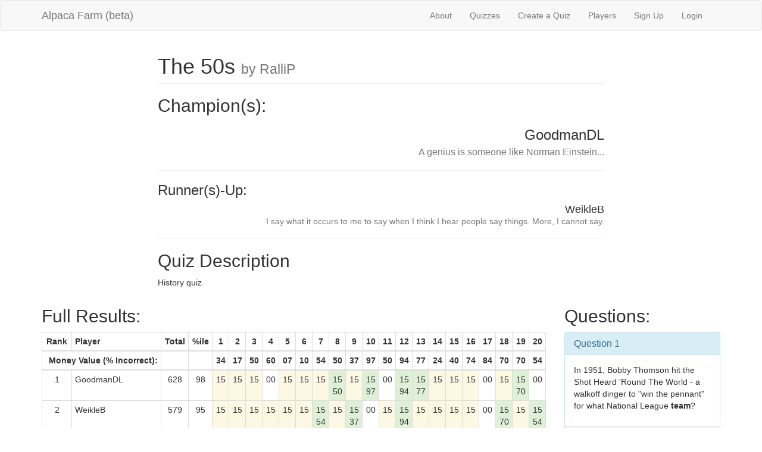

--- FILE ---
content_type: text/html; charset=utf-8
request_url: https://alpacafarmtrivia.herokuapp.com/quizzes/3444
body_size: 85722
content:
<!DOCTYPE html>
<html>
<head>
  <title>AlpacaFarm</title>
  <link rel="stylesheet" media="all" href="/assets/application-b12c99378c13cc251766fb6bbdf0395b1c98c9238c81e6ed62689b4091eb9c8a.css" data-turbolinks-track="true" />
  <script src="/assets/application-6571d537e6a73d9208feecb434b5a59ec3bb0aaca023c54ac964d5ac5b0ecc61.js" data-turbolinks-track="true"></script>
  <meta name="csrf-param" content="authenticity_token" />
<meta name="csrf-token" content="mnUHDGbuu63ZfEyjQD2hu8U8umEq8b+7Uvb9C69aDj+4Cwuz38e1OUaQdJFt3uEJylBdrCtXjWC4a9rDJomjjQ==" />
  <meta name="viewport" content="width=device-width, initial-scale=1">
</head>
<body>

  <div class="navbar navbar-default">
  <div class="container">
    <div class="navbar-header">
      <button type="button" class="navbar-toggle collapsed"
              data-toggle="collapse" data-target="#collapsibleMenu">
        <span class="icon-bar"></span>
        <span class="icon-bar"></span>
        <span class="icon-bar"></span>
      </button>
      <a class="navbar-brand" href="/">Alpaca Farm (beta)</a>
    </div>
    <div class="collapse navbar-collapse navbar-right" id="collapsibleMenu">
      <ul class="nav navbar-nav">
        <li><a href="/about">About</a></li> 
        <li><a href="/quizzes">Quizzes</a></li> 
        <li><a href="/quizzes/new">Create a Quiz</a></li> 
        <li><a href="/players">Players</a></li>
          <li>
    <a href="/users/sign_up">Sign Up</a>
  </li>

          <li>
  <a href="/users/sign_in">Login</a>  
  </li>

      </ul>
    </div>
  </div>
</div>

  

  <div class="container">
      <div class="row">
  <div class="col-xs-8 col-xs-offset-2">
    <h1 class="page-header">
      The 50s
      <small> by RalliP</small>
    </h1>

    <h2>Champion(s):</h2>
      <h3 class="text-right">
        GoodmanDL<br />
        <small>A genius is someone like Norman Einstein...</small>
      </h3>

    <hr>

    <h2 class="h3">Runner(s)-Up:</h2>
      <h3 class="h4 text-right">
        WeikleB<br />
        <small>I say what it occurs to me to say when I think I hear people say things. More, I cannot say.</small>
      </h3>
    <hr>

      <h2>Quiz Description</h2>
      <p class="text-justify">History quiz</p>
  </div>
</div>

<div class="row">
  <div class="col-xs-12 col-md-9">
    <h2>Full Results:</h2>
    <div class="table-responsive">
      <table class="table table_striped table-hover
                    table-condensed table-bordered">
        <thead>
          <tr>
            <th class="text-center">Rank</th>
            <th>Player</th>
            <th class="text-center">Total</th>
            <th class="text-center">%ile</th>
              <th class="text-center">1</th>
              <th class="text-center">2</th>
              <th class="text-center">3</th>
              <th class="text-center">4</th>
              <th class="text-center">5</th>
              <th class="text-center">6</th>
              <th class="text-center">7</th>
              <th class="text-center">8</th>
              <th class="text-center">9</th>
              <th class="text-center">10</th>
              <th class="text-center">11</th>
              <th class="text-center">12</th>
              <th class="text-center">13</th>
              <th class="text-center">14</th>
              <th class="text-center">15</th>
              <th class="text-center">16</th>
              <th class="text-center">17</th>
              <th class="text-center">18</th>
              <th class="text-center">19</th>
              <th class="text-center">20</th>
          </tr>
        </thead>

        <tr>
          <th colspan="2" class="text-right">Money Value (% Incorrect):</th>
          <th></th>
          <th></th>
            <th class="text-center">
              34
            </th>
            <th class="text-center">
              17
            </th>
            <th class="text-center">
              50
            </th>
            <th class="text-center">
              60
            </th>
            <th class="text-center">
              07
            </th>
            <th class="text-center">
              10
            </th>
            <th class="text-center">
              54
            </th>
            <th class="text-center">
              50
            </th>
            <th class="text-center">
              37
            </th>
            <th class="text-center">
              97
            </th>
            <th class="text-center">
              50
            </th>
            <th class="text-center">
              94
            </th>
            <th class="text-center">
              77
            </th>
            <th class="text-center">
              24
            </th>
            <th class="text-center">
              40
            </th>
            <th class="text-center">
              74
            </th>
            <th class="text-center">
              84
            </th>
            <th class="text-center">
              70
            </th>
            <th class="text-center">
              70
            </th>
            <th class="text-center">
              54
            </th>
        </tr>


        <tbody>
            <tr>
              <td class="text-center">1</td>
              <td>GoodmanDL</td>
              <td class="text-center">628</td>
              <td class="text-center">
                98
              </td>

                <td class="text-center warning">
                  15<br />
                </td>
                <td class="text-center warning">
                  15<br />
                </td>
                <td class="text-center warning">
                  15<br />
                </td>
                <td class="text-center ">
                  00<br />
                </td>
                <td class="text-center warning">
                  15<br />
                </td>
                <td class="text-center warning">
                  15<br />
                </td>
                <td class="text-center warning">
                  15<br />
                </td>
                <td class="text-center success">
                  15<br />
                    50
                </td>
                <td class="text-center warning">
                  15<br />
                </td>
                <td class="text-center success">
                  15<br />
                    97
                </td>
                <td class="text-center ">
                  00<br />
                </td>
                <td class="text-center success">
                  15<br />
                    94
                </td>
                <td class="text-center success">
                  15<br />
                    77
                </td>
                <td class="text-center warning">
                  15<br />
                </td>
                <td class="text-center warning">
                  15<br />
                </td>
                <td class="text-center warning">
                  15<br />
                </td>
                <td class="text-center ">
                  00<br />
                </td>
                <td class="text-center warning">
                  15<br />
                </td>
                <td class="text-center success">
                  15<br />
                    70
                </td>
                <td class="text-center ">
                  00<br />
                </td>
            </tr>
            <tr>
              <td class="text-center">2</td>
              <td>WeikleB</td>
              <td class="text-center">579</td>
              <td class="text-center">
                95
              </td>

                <td class="text-center warning">
                  15<br />
                </td>
                <td class="text-center warning">
                  15<br />
                </td>
                <td class="text-center warning">
                  15<br />
                </td>
                <td class="text-center warning">
                  15<br />
                </td>
                <td class="text-center warning">
                  15<br />
                </td>
                <td class="text-center warning">
                  15<br />
                </td>
                <td class="text-center success">
                  15<br />
                    54
                </td>
                <td class="text-center warning">
                  15<br />
                </td>
                <td class="text-center success">
                  15<br />
                    37
                </td>
                <td class="text-center ">
                  00<br />
                </td>
                <td class="text-center warning">
                  15<br />
                </td>
                <td class="text-center success">
                  15<br />
                    94
                </td>
                <td class="text-center warning">
                  15<br />
                </td>
                <td class="text-center warning">
                  15<br />
                </td>
                <td class="text-center warning">
                  15<br />
                </td>
                <td class="text-center warning">
                  15<br />
                </td>
                <td class="text-center ">
                  00<br />
                </td>
                <td class="text-center success">
                  15<br />
                    70
                </td>
                <td class="text-center warning">
                  15<br />
                </td>
                <td class="text-center success">
                  15<br />
                    54
                </td>
            </tr>
            <tr>
              <td class="text-center">3</td>
              <td>BillPennington</td>
              <td class="text-center">566</td>
              <td class="text-center">
                91
              </td>

                <td class="text-center warning">
                  15<br />
                </td>
                <td class="text-center warning">
                  15<br />
                </td>
                <td class="text-center warning">
                  15<br />
                </td>
                <td class="text-center success">
                  15<br />
                    60
                </td>
                <td class="text-center warning">
                  15<br />
                </td>
                <td class="text-center warning">
                  15<br />
                </td>
                <td class="text-center warning">
                  15<br />
                </td>
                <td class="text-center warning">
                  15<br />
                </td>
                <td class="text-center warning">
                  15<br />
                </td>
                <td class="text-center ">
                  00<br />
                </td>
                <td class="text-center success">
                  15<br />
                    50
                </td>
                <td class="text-center ">
                  00<br />
                </td>
                <td class="text-center success">
                  15<br />
                    77
                </td>
                <td class="text-center warning">
                  15<br />
                </td>
                <td class="text-center warning">
                  15<br />
                </td>
                <td class="text-center warning">
                  15<br />
                </td>
                <td class="text-center ">
                  00<br />
                </td>
                <td class="text-center warning">
                  15<br />
                </td>
                <td class="text-center success">
                  15<br />
                    70
                </td>
                <td class="text-center success">
                  15<br />
                    54
                </td>
            </tr>
            <tr>
              <td class="text-center">4</td>
              <td>GrahamJ</td>
              <td class="text-center">498</td>
              <td class="text-center">
                86
              </td>

                <td class="text-center warning">
                  15<br />
                </td>
                <td class="text-center warning">
                  15<br />
                </td>
                <td class="text-center warning">
                  15<br />
                </td>
                <td class="text-center ">
                  00<br />
                </td>
                <td class="text-center warning">
                  15<br />
                </td>
                <td class="text-center warning">
                  15<br />
                </td>
                <td class="text-center ">
                  00<br />
                </td>
                <td class="text-center warning">
                  15<br />
                </td>
                <td class="text-center success">
                  15<br />
                    37
                </td>
                <td class="text-center ">
                  00<br />
                </td>
                <td class="text-center success">
                  15<br />
                    50
                </td>
                <td class="text-center ">
                  00<br />
                </td>
                <td class="text-center success">
                  15<br />
                    77
                </td>
                <td class="text-center warning">
                  15<br />
                </td>
                <td class="text-center warning">
                  15<br />
                </td>
                <td class="text-center ">
                  00<br />
                </td>
                <td class="text-center warning">
                  15<br />
                </td>
                <td class="text-center ">
                  00<br />
                </td>
                <td class="text-center success">
                  15<br />
                    70
                </td>
                <td class="text-center success">
                  15<br />
                    54
                </td>
            </tr>
            <tr>
              <td class="text-center">4</td>
              <td>RautY</td>
              <td class="text-center">498</td>
              <td class="text-center">
                86
              </td>

                <td class="text-center warning">
                  15<br />
                </td>
                <td class="text-center warning">
                  15<br />
                </td>
                <td class="text-center warning">
                  15<br />
                </td>
                <td class="text-center warning">
                  15<br />
                </td>
                <td class="text-center warning">
                  15<br />
                </td>
                <td class="text-center success">
                  15<br />
                    10
                </td>
                <td class="text-center warning">
                  15<br />
                </td>
                <td class="text-center success">
                  15<br />
                    50
                </td>
                <td class="text-center warning">
                  15<br />
                </td>
                <td class="text-center ">
                  00<br />
                </td>
                <td class="text-center warning">
                  15<br />
                </td>
                <td class="text-center ">
                  00<br />
                </td>
                <td class="text-center ">
                  00<br />
                </td>
                <td class="text-center warning">
                  15<br />
                </td>
                <td class="text-center warning">
                  15<br />
                </td>
                <td class="text-center success">
                  15<br />
                    74
                </td>
                <td class="text-center ">
                  00<br />
                </td>
                <td class="text-center success">
                  15<br />
                    70
                </td>
                <td class="text-center warning">
                  15<br />
                </td>
                <td class="text-center success">
                  15<br />
                    54
                </td>
            </tr>
            <tr>
              <td class="text-center">6</td>
              <td>DouglasLovesVixey</td>
              <td class="text-center">446</td>
              <td class="text-center">
                80
              </td>

                <td class="text-center ">
                  00<br />
                </td>
                <td class="text-center success">
                  15<br />
                    17
                </td>
                <td class="text-center ">
                  00<br />
                </td>
                <td class="text-center warning">
                  15<br />
                </td>
                <td class="text-center ">
                  00<br />
                </td>
                <td class="text-center warning">
                  15<br />
                </td>
                <td class="text-center warning">
                  15<br />
                </td>
                <td class="text-center success">
                  15<br />
                    50
                </td>
                <td class="text-center warning">
                  15<br />
                </td>
                <td class="text-center ">
                  00<br />
                </td>
                <td class="text-center warning">
                  15<br />
                </td>
                <td class="text-center ">
                  00<br />
                </td>
                <td class="text-center ">
                  00<br />
                </td>
                <td class="text-center ">
                  00<br />
                </td>
                <td class="text-center warning">
                  15<br />
                </td>
                <td class="text-center success">
                  15<br />
                    74
                </td>
                <td class="text-center ">
                  00<br />
                </td>
                <td class="text-center success">
                  15<br />
                    70
                </td>
                <td class="text-center success">
                  15<br />
                    70
                </td>
                <td class="text-center ">
                  00<br />
                </td>
            </tr>
            <tr>
              <td class="text-center">6</td>
              <td>BeningoS</td>
              <td class="text-center">446</td>
              <td class="text-center">
                80
              </td>

                <td class="text-center warning">
                  15<br />
                </td>
                <td class="text-center warning">
                  15<br />
                </td>
                <td class="text-center warning">
                  15<br />
                </td>
                <td class="text-center warning">
                  15<br />
                </td>
                <td class="text-center warning">
                  15<br />
                </td>
                <td class="text-center warning">
                  15<br />
                </td>
                <td class="text-center ">
                  00<br />
                </td>
                <td class="text-center success">
                  15<br />
                    50
                </td>
                <td class="text-center success">
                  15<br />
                    37
                </td>
                <td class="text-center ">
                  00<br />
                </td>
                <td class="text-center ">
                  00<br />
                </td>
                <td class="text-center ">
                  00<br />
                </td>
                <td class="text-center warning">
                  15<br />
                </td>
                <td class="text-center warning">
                  15<br />
                </td>
                <td class="text-center success">
                  15<br />
                    40
                </td>
                <td class="text-center ">
                  00<br />
                </td>
                <td class="text-center ">
                  00<br />
                </td>
                <td class="text-center ">
                  00<br />
                </td>
                <td class="text-center success">
                  15<br />
                    70
                </td>
                <td class="text-center success">
                  15<br />
                    54
                </td>
            </tr>
            <tr>
              <td class="text-center">8</td>
              <td>HortonR</td>
              <td class="text-center">431</td>
              <td class="text-center">
                75
              </td>

                <td class="text-center warning">
                  15<br />
                </td>
                <td class="text-center warning">
                  15<br />
                </td>
                <td class="text-center warning">
                  15<br />
                </td>
                <td class="text-center warning">
                  15<br />
                </td>
                <td class="text-center success">
                  15<br />
                    07
                </td>
                <td class="text-center warning">
                  15<br />
                </td>
                <td class="text-center success">
                  15<br />
                    54
                </td>
                <td class="text-center ">
                  00<br />
                </td>
                <td class="text-center success">
                  15<br />
                    37
                </td>
                <td class="text-center ">
                  00<br />
                </td>
                <td class="text-center ">
                  00<br />
                </td>
                <td class="text-center ">
                  00<br />
                </td>
                <td class="text-center ">
                  00<br />
                </td>
                <td class="text-center warning">
                  15<br />
                </td>
                <td class="text-center warning">
                  15<br />
                </td>
                <td class="text-center ">
                  00<br />
                </td>
                <td class="text-center success">
                  15<br />
                    84
                </td>
                <td class="text-center warning">
                  15<br />
                </td>
                <td class="text-center ">
                  00<br />
                </td>
                <td class="text-center success">
                  15<br />
                    54
                </td>
            </tr>
            <tr>
              <td class="text-center">9</td>
              <td>Vintsanity</td>
              <td class="text-center">396</td>
              <td class="text-center">
                71
              </td>

                <td class="text-center success">
                  15<br />
                    34
                </td>
                <td class="text-center success">
                  15<br />
                    17
                </td>
                <td class="text-center ">
                  00<br />
                </td>
                <td class="text-center ">
                  00<br />
                </td>
                <td class="text-center warning">
                  15<br />
                </td>
                <td class="text-center warning">
                  15<br />
                </td>
                <td class="text-center success">
                  15<br />
                    54
                </td>
                <td class="text-center warning">
                  15<br />
                </td>
                <td class="text-center success">
                  15<br />
                    37
                </td>
                <td class="text-center ">
                  00<br />
                </td>
                <td class="text-center warning">
                  15<br />
                </td>
                <td class="text-center ">
                  00<br />
                </td>
                <td class="text-center ">
                  00<br />
                </td>
                <td class="text-center warning">
                  15<br />
                </td>
                <td class="text-center warning">
                  15<br />
                </td>
                <td class="text-center success">
                  15<br />
                    74
                </td>
                <td class="text-center ">
                  00<br />
                </td>
                <td class="text-center ">
                  00<br />
                </td>
                <td class="text-center ">
                  00<br />
                </td>
                <td class="text-center warning">
                  15<br />
                </td>
            </tr>
            <tr>
              <td class="text-center">10</td>
              <td>BoulierJ</td>
              <td class="text-center">391</td>
              <td class="text-center">
                68
              </td>

                <td class="text-center ">
                  00<br />
                </td>
                <td class="text-center warning">
                  15<br />
                </td>
                <td class="text-center ">
                  00<br />
                </td>
                <td class="text-center ">
                  00<br />
                </td>
                <td class="text-center success">
                  15<br />
                    07
                </td>
                <td class="text-center warning">
                  15<br />
                </td>
                <td class="text-center ">
                  00<br />
                </td>
                <td class="text-center success">
                  15<br />
                    50
                </td>
                <td class="text-center success">
                  15<br />
                    37
                </td>
                <td class="text-center ">
                  00<br />
                </td>
                <td class="text-center warning">
                  15<br />
                </td>
                <td class="text-center ">
                  00<br />
                </td>
                <td class="text-center success">
                  15<br />
                    77
                </td>
                <td class="text-center warning">
                  15<br />
                </td>
                <td class="text-center warning">
                  15<br />
                </td>
                <td class="text-center ">
                  00<br />
                </td>
                <td class="text-center ">
                  00<br />
                </td>
                <td class="text-center ">
                  00<br />
                </td>
                <td class="text-center success">
                  15<br />
                    70
                </td>
                <td class="text-center ">
                  00<br />
                </td>
            </tr>
            <tr>
              <td class="text-center">11</td>
              <td>RichmondJ</td>
              <td class="text-center">389</td>
              <td class="text-center">
                65
              </td>

                <td class="text-center warning">
                  15<br />
                </td>
                <td class="text-center warning">
                  15<br />
                </td>
                <td class="text-center ">
                  00<br />
                </td>
                <td class="text-center warning">
                  15<br />
                </td>
                <td class="text-center warning">
                  15<br />
                </td>
                <td class="text-center warning">
                  15<br />
                </td>
                <td class="text-center warning">
                  15<br />
                </td>
                <td class="text-center success">
                  15<br />
                    50
                </td>
                <td class="text-center warning">
                  15<br />
                </td>
                <td class="text-center ">
                  00<br />
                </td>
                <td class="text-center success">
                  15<br />
                    50
                </td>
                <td class="text-center ">
                  00<br />
                </td>
                <td class="text-center danger">
                  00<br />
                    00
                </td>
                <td class="text-center warning">
                  15<br />
                </td>
                <td class="text-center success">
                  15<br />
                    40
                </td>
                <td class="text-center ">
                  00<br />
                </td>
                <td class="text-center ">
                  00<br />
                </td>
                <td class="text-center warning">
                  15<br />
                </td>
                <td class="text-center ">
                  00<br />
                </td>
                <td class="text-center success">
                  15<br />
                    54
                </td>
            </tr>
            <tr>
              <td class="text-center">12</td>
              <td>Longford</td>
              <td class="text-center">351</td>
              <td class="text-center">
                61
              </td>

                <td class="text-center warning">
                  15<br />
                </td>
                <td class="text-center warning">
                  15<br />
                </td>
                <td class="text-center warning">
                  15<br />
                </td>
                <td class="text-center ">
                  00<br />
                </td>
                <td class="text-center warning">
                  15<br />
                </td>
                <td class="text-center warning">
                  15<br />
                </td>
                <td class="text-center ">
                  00<br />
                </td>
                <td class="text-center warning">
                  15<br />
                </td>
                <td class="text-center success">
                  15<br />
                    37
                </td>
                <td class="text-center ">
                  00<br />
                </td>
                <td class="text-center ">
                  00<br />
                </td>
                <td class="text-center danger">
                  00<br />
                    00
                </td>
                <td class="text-center ">
                  00<br />
                </td>
                <td class="text-center ">
                  00<br />
                </td>
                <td class="text-center success">
                  15<br />
                    40
                </td>
                <td class="text-center ">
                  00<br />
                </td>
                <td class="text-center ">
                  00<br />
                </td>
                <td class="text-center ">
                  00<br />
                </td>
                <td class="text-center success">
                  15<br />
                    70
                </td>
                <td class="text-center success">
                  15<br />
                    54
                </td>
            </tr>
            <tr>
              <td class="text-center">13</td>
              <td>MatchenD</td>
              <td class="text-center">293</td>
              <td class="text-center">
                58
              </td>

                <td class="text-center warning">
                  15<br />
                </td>
                <td class="text-center success">
                  15<br />
                    17
                </td>
                <td class="text-center warning">
                  15<br />
                </td>
                <td class="text-center ">
                  00<br />
                </td>
                <td class="text-center warning">
                  15<br />
                </td>
                <td class="text-center success">
                  15<br />
                    10
                </td>
                <td class="text-center ">
                  00<br />
                </td>
                <td class="text-center danger">
                  00<br />
                    00
                </td>
                <td class="text-center ">
                  00<br />
                </td>
                <td class="text-center ">
                  00<br />
                </td>
                <td class="text-center ">
                  00<br />
                </td>
                <td class="text-center ">
                  00<br />
                </td>
                <td class="text-center success">
                  15<br />
                    77
                </td>
                <td class="text-center warning">
                  15<br />
                </td>
                <td class="text-center warning">
                  15<br />
                </td>
                <td class="text-center ">
                  00<br />
                </td>
                <td class="text-center ">
                  00<br />
                </td>
                <td class="text-center ">
                  00<br />
                </td>
                <td class="text-center ">
                  00<br />
                </td>
                <td class="text-center success">
                  15<br />
                    54
                </td>
            </tr>
            <tr>
              <td class="text-center">14</td>
              <td>McClintockJ</td>
              <td class="text-center">291</td>
              <td class="text-center">
                55
              </td>

                <td class="text-center ">
                  00<br />
                </td>
                <td class="text-center warning">
                  15<br />
                </td>
                <td class="text-center warning">
                  15<br />
                </td>
                <td class="text-center ">
                  00<br />
                </td>
                <td class="text-center warning">
                  15<br />
                </td>
                <td class="text-center warning">
                  15<br />
                </td>
                <td class="text-center success">
                  15<br />
                    54
                </td>
                <td class="text-center warning">
                  15<br />
                </td>
                <td class="text-center success">
                  15<br />
                    37
                </td>
                <td class="text-center ">
                  00<br />
                </td>
                <td class="text-center success">
                  15<br />
                    50
                </td>
                <td class="text-center ">
                  00<br />
                </td>
                <td class="text-center ">
                  00<br />
                </td>
                <td class="text-center warning">
                  15<br />
                </td>
                <td class="text-center danger">
                  00<br />
                    00
                </td>
                <td class="text-center ">
                  00<br />
                </td>
                <td class="text-center danger">
                  00<br />
                    00
                </td>
                <td class="text-center ">
                  00<br />
                </td>
                <td class="text-center ">
                  00<br />
                </td>
                <td class="text-center warning">
                  15<br />
                </td>
            </tr>
            <tr>
              <td class="text-center">15</td>
              <td>BClemens</td>
              <td class="text-center">267</td>
              <td class="text-center">
                51
              </td>

                <td class="text-center ">
                  00<br />
                </td>
                <td class="text-center success">
                  15<br />
                    17
                </td>
                <td class="text-center warning">
                  15<br />
                </td>
                <td class="text-center success">
                  15<br />
                    60
                </td>
                <td class="text-center warning">
                  15<br />
                </td>
                <td class="text-center warning">
                  15<br />
                </td>
                <td class="text-center danger">
                  00<br />
                    00
                </td>
                <td class="text-center ">
                  00<br />
                </td>
                <td class="text-center ">
                  00<br />
                </td>
                <td class="text-center ">
                  00<br />
                </td>
                <td class="text-center ">
                  00<br />
                </td>
                <td class="text-center danger">
                  00<br />
                    00
                </td>
                <td class="text-center ">
                  00<br />
                </td>
                <td class="text-center warning">
                  15<br />
                </td>
                <td class="text-center warning">
                  15<br />
                </td>
                <td class="text-center ">
                  00<br />
                </td>
                <td class="text-center ">
                  00<br />
                </td>
                <td class="text-center success">
                  15<br />
                    70
                </td>
                <td class="text-center ">
                  00<br />
                </td>
                <td class="text-center ">
                  00<br />
                </td>
            </tr>
            <tr>
              <td class="text-center">16</td>
              <td>VenguswamyK</td>
              <td class="text-center">262</td>
              <td class="text-center">
                48
              </td>

                <td class="text-center ">
                  00<br />
                </td>
                <td class="text-center success">
                  15<br />
                    17
                </td>
                <td class="text-center ">
                  00<br />
                </td>
                <td class="text-center ">
                  00<br />
                </td>
                <td class="text-center warning">
                  15<br />
                </td>
                <td class="text-center success">
                  15<br />
                    10
                </td>
                <td class="text-center success">
                  15<br />
                    54
                </td>
                <td class="text-center ">
                  00<br />
                </td>
                <td class="text-center success">
                  15<br />
                    37
                </td>
                <td class="text-center ">
                  00<br />
                </td>
                <td class="text-center warning">
                  15<br />
                </td>
                <td class="text-center ">
                  00<br />
                </td>
                <td class="text-center ">
                  00<br />
                </td>
                <td class="text-center success">
                  15<br />
                    24
                </td>
                <td class="text-center ">
                  00<br />
                </td>
                <td class="text-center warning">
                  15<br />
                </td>
                <td class="text-center ">
                  00<br />
                </td>
                <td class="text-center ">
                  00<br />
                </td>
                <td class="text-center ">
                  00<br />
                </td>
                <td class="text-center ">
                  00<br />
                </td>
            </tr>
            <tr>
              <td class="text-center">17</td>
              <td>MoyseyC</td>
              <td class="text-center">245</td>
              <td class="text-center">
                45
              </td>

                <td class="text-center warning">
                  15<br />
                </td>
                <td class="text-center success">
                  15<br />
                    17
                </td>
                <td class="text-center ">
                  00<br />
                </td>
                <td class="text-center ">
                  00<br />
                </td>
                <td class="text-center success">
                  15<br />
                    07
                </td>
                <td class="text-center success">
                  15<br />
                    10
                </td>
                <td class="text-center success">
                  15<br />
                    54
                </td>
                <td class="text-center ">
                  00<br />
                </td>
                <td class="text-center success">
                  15<br />
                    37
                </td>
                <td class="text-center ">
                  00<br />
                </td>
                <td class="text-center warning">
                  15<br />
                </td>
                <td class="text-center ">
                  00<br />
                </td>
                <td class="text-center ">
                  00<br />
                </td>
                <td class="text-center ">
                  00<br />
                </td>
                <td class="text-center warning">
                  15<br />
                </td>
                <td class="text-center ">
                  00<br />
                </td>
                <td class="text-center ">
                  00<br />
                </td>
                <td class="text-center ">
                  00<br />
                </td>
                <td class="text-center ">
                  00<br />
                </td>
                <td class="text-center ">
                  00<br />
                </td>
            </tr>
            <tr>
              <td class="text-center">18</td>
              <td>MattK</td>
              <td class="text-center">238</td>
              <td class="text-center">
                41
              </td>

                <td class="text-center success">
                  15<br />
                    34
                </td>
                <td class="text-center warning">
                  15<br />
                </td>
                <td class="text-center ">
                  00<br />
                </td>
                <td class="text-center warning">
                  15<br />
                </td>
                <td class="text-center success">
                  15<br />
                    07
                </td>
                <td class="text-center success">
                  15<br />
                    10
                </td>
                <td class="text-center ">
                  00<br />
                </td>
                <td class="text-center warning">
                  15<br />
                </td>
                <td class="text-center success">
                  15<br />
                    37
                </td>
                <td class="text-center ">
                  00<br />
                </td>
                <td class="text-center ">
                  00<br />
                </td>
                <td class="text-center ">
                  00<br />
                </td>
                <td class="text-center ">
                  00<br />
                </td>
                <td class="text-center warning">
                  15<br />
                </td>
                <td class="text-center warning">
                  15<br />
                </td>
                <td class="text-center ">
                  00<br />
                </td>
                <td class="text-center warning">
                  15<br />
                </td>
                <td class="text-center ">
                  00<br />
                </td>
                <td class="text-center ">
                  00<br />
                </td>
                <td class="text-center danger">
                  00<br />
                    00
                </td>
            </tr>
            <tr>
              <td class="text-center">19</td>
              <td>KromerM</td>
              <td class="text-center">216</td>
              <td class="text-center">
                38
              </td>

                <td class="text-center success">
                  15<br />
                    34
                </td>
                <td class="text-center success">
                  15<br />
                    17
                </td>
                <td class="text-center success">
                  15<br />
                    50
                </td>
                <td class="text-center ">
                  00<br />
                </td>
                <td class="text-center warning">
                  15<br />
                </td>
                <td class="text-center success">
                  15<br />
                    10
                </td>
                <td class="text-center danger">
                  00<br />
                    00
                </td>
                <td class="text-center ">
                  00<br />
                </td>
                <td class="text-center ">
                  00<br />
                </td>
                <td class="text-center ">
                  00<br />
                </td>
                <td class="text-center warning">
                  15<br />
                </td>
                <td class="text-center ">
                  00<br />
                </td>
                <td class="text-center ">
                  00<br />
                </td>
                <td class="text-center ">
                  00<br />
                </td>
                <td class="text-center ">
                  00<br />
                </td>
                <td class="text-center ">
                  00<br />
                </td>
                <td class="text-center ">
                  00<br />
                </td>
                <td class="text-center ">
                  00<br />
                </td>
                <td class="text-center ">
                  00<br />
                </td>
                <td class="text-center warning">
                  15<br />
                </td>
            </tr>
            <tr>
              <td class="text-center">20</td>
              <td>classicroadster</td>
              <td class="text-center">208</td>
              <td class="text-center">
                35
              </td>

                <td class="text-center success">
                  15<br />
                    34
                </td>
                <td class="text-center ">
                  00<br />
                </td>
                <td class="text-center danger">
                  00<br />
                    00
                </td>
                <td class="text-center success">
                  15<br />
                    60
                </td>
                <td class="text-center danger">
                  00<br />
                    00
                </td>
                <td class="text-center warning">
                  15<br />
                </td>
                <td class="text-center ">
                  00<br />
                </td>
                <td class="text-center ">
                  00<br />
                </td>
                <td class="text-center ">
                  00<br />
                </td>
                <td class="text-center ">
                  00<br />
                </td>
                <td class="text-center ">
                  00<br />
                </td>
                <td class="text-center ">
                  00<br />
                </td>
                <td class="text-center ">
                  00<br />
                </td>
                <td class="text-center ">
                  00<br />
                </td>
                <td class="text-center ">
                  00<br />
                </td>
                <td class="text-center ">
                  00<br />
                </td>
                <td class="text-center ">
                  00<br />
                </td>
                <td class="text-center ">
                  00<br />
                </td>
                <td class="text-center ">
                  00<br />
                </td>
                <td class="text-center success">
                  15<br />
                    54
                </td>
            </tr>
            <tr>
              <td class="text-center">21</td>
              <td>Stevo600</td>
              <td class="text-center">204</td>
              <td class="text-center">
                31
              </td>

                <td class="text-center ">
                  00<br />
                </td>
                <td class="text-center success">
                  15<br />
                    17
                </td>
                <td class="text-center warning">
                  15<br />
                </td>
                <td class="text-center ">
                  00<br />
                </td>
                <td class="text-center success">
                  15<br />
                    07
                </td>
                <td class="text-center success">
                  15<br />
                    10
                </td>
                <td class="text-center ">
                  00<br />
                </td>
                <td class="text-center ">
                  00<br />
                </td>
                <td class="text-center ">
                  00<br />
                </td>
                <td class="text-center ">
                  00<br />
                </td>
                <td class="text-center success">
                  15<br />
                    50
                </td>
                <td class="text-center danger">
                  00<br />
                    00
                </td>
                <td class="text-center ">
                  00<br />
                </td>
                <td class="text-center warning">
                  15<br />
                </td>
                <td class="text-center ">
                  00<br />
                </td>
                <td class="text-center ">
                  00<br />
                </td>
                <td class="text-center warning">
                  15<br />
                </td>
                <td class="text-center ">
                  00<br />
                </td>
                <td class="text-center ">
                  00<br />
                </td>
                <td class="text-center warning">
                  15<br />
                </td>
            </tr>
            <tr>
              <td class="text-center">22</td>
              <td>PipkeR</td>
              <td class="text-center">186</td>
              <td class="text-center">
                28
              </td>

                <td class="text-center warning">
                  15<br />
                </td>
                <td class="text-center success">
                  15<br />
                    17
                </td>
                <td class="text-center danger">
                  00<br />
                    00
                </td>
                <td class="text-center ">
                  00<br />
                </td>
                <td class="text-center warning">
                  15<br />
                </td>
                <td class="text-center warning">
                  15<br />
                </td>
                <td class="text-center ">
                  00<br />
                </td>
                <td class="text-center ">
                  00<br />
                </td>
                <td class="text-center ">
                  00<br />
                </td>
                <td class="text-center ">
                  00<br />
                </td>
                <td class="text-center warning">
                  15<br />
                </td>
                <td class="text-center ">
                  00<br />
                </td>
                <td class="text-center ">
                  00<br />
                </td>
                <td class="text-center success">
                  15<br />
                    24
                </td>
                <td class="text-center success">
                  15<br />
                    40
                </td>
                <td class="text-center ">
                  00<br />
                </td>
                <td class="text-center ">
                  00<br />
                </td>
                <td class="text-center ">
                  00<br />
                </td>
                <td class="text-center ">
                  00<br />
                </td>
                <td class="text-center danger">
                  00<br />
                    00
                </td>
            </tr>
            <tr>
              <td class="text-center">23</td>
              <td>JonesRW</td>
              <td class="text-center">174</td>
              <td class="text-center">
                25
              </td>

                <td class="text-center warning">
                  15<br />
                </td>
                <td class="text-center success">
                  15<br />
                    17
                </td>
                <td class="text-center ">
                  00<br />
                </td>
                <td class="text-center success">
                  15<br />
                    60
                </td>
                <td class="text-center success">
                  15<br />
                    07
                </td>
                <td class="text-center ">
                  00<br />
                </td>
                <td class="text-center danger">
                  00<br />
                    00
                </td>
                <td class="text-center ">
                  00<br />
                </td>
                <td class="text-center ">
                  00<br />
                </td>
                <td class="text-center ">
                  00<br />
                </td>
                <td class="text-center ">
                  00<br />
                </td>
                <td class="text-center ">
                  00<br />
                </td>
                <td class="text-center ">
                  00<br />
                </td>
                <td class="text-center warning">
                  15<br />
                </td>
                <td class="text-center ">
                  00<br />
                </td>
                <td class="text-center ">
                  00<br />
                </td>
                <td class="text-center ">
                  00<br />
                </td>
                <td class="text-center warning">
                  15<br />
                </td>
                <td class="text-center danger">
                  00<br />
                    00
                </td>
                <td class="text-center ">
                  00<br />
                </td>
            </tr>
            <tr>
              <td class="text-center">24</td>
              <td>TimL</td>
              <td class="text-center">156</td>
              <td class="text-center">
                21
              </td>

                <td class="text-center success">
                  15<br />
                    34
                </td>
                <td class="text-center ">
                  00<br />
                </td>
                <td class="text-center warning">
                  15<br />
                </td>
                <td class="text-center danger">
                  00<br />
                    00
                </td>
                <td class="text-center success">
                  15<br />
                    07
                </td>
                <td class="text-center success">
                  15<br />
                    10
                </td>
                <td class="text-center warning">
                  15<br />
                </td>
                <td class="text-center warning">
                  15<br />
                </td>
                <td class="text-center ">
                  00<br />
                </td>
                <td class="text-center ">
                  00<br />
                </td>
                <td class="text-center ">
                  00<br />
                </td>
                <td class="text-center ">
                  00<br />
                </td>
                <td class="text-center ">
                  00<br />
                </td>
                <td class="text-center warning">
                  15<br />
                </td>
                <td class="text-center ">
                  00<br />
                </td>
                <td class="text-center ">
                  00<br />
                </td>
                <td class="text-center ">
                  00<br />
                </td>
                <td class="text-center ">
                  00<br />
                </td>
                <td class="text-center ">
                  00<br />
                </td>
                <td class="text-center danger">
                  00<br />
                    00
                </td>
            </tr>
            <tr>
              <td class="text-center">25</td>
              <td>akambour</td>
              <td class="text-center">144</td>
              <td class="text-center">
                18
              </td>

                <td class="text-center warning">
                  15<br />
                </td>
                <td class="text-center success">
                  15<br />
                    17
                </td>
                <td class="text-center warning">
                  15<br />
                </td>
                <td class="text-center danger">
                  00<br />
                    00
                </td>
                <td class="text-center success">
                  15<br />
                    07
                </td>
                <td class="text-center warning">
                  15<br />
                </td>
                <td class="text-center warning">
                  15<br />
                </td>
                <td class="text-center ">
                  00<br />
                </td>
                <td class="text-center ">
                  00<br />
                </td>
                <td class="text-center ">
                  00<br />
                </td>
                <td class="text-center ">
                  00<br />
                </td>
                <td class="text-center ">
                  00<br />
                </td>
                <td class="text-center ">
                  00<br />
                </td>
                <td class="text-center warning">
                  15<br />
                </td>
                <td class="text-center danger">
                  00<br />
                    00
                </td>
                <td class="text-center warning">
                  15<br />
                </td>
                <td class="text-center ">
                  00<br />
                </td>
                <td class="text-center ">
                  00<br />
                </td>
                <td class="text-center danger">
                  00<br />
                    00
                </td>
                <td class="text-center ">
                  00<br />
                </td>
            </tr>
            <tr>
              <td class="text-center">26</td>
              <td>Vendy12</td>
              <td class="text-center">139</td>
              <td class="text-center">
                15
              </td>

                <td class="text-center ">
                  00<br />
                </td>
                <td class="text-center success">
                  15<br />
                    17
                </td>
                <td class="text-center danger">
                  00<br />
                    00
                </td>
                <td class="text-center ">
                  00<br />
                </td>
                <td class="text-center success">
                  15<br />
                    07
                </td>
                <td class="text-center ">
                  00<br />
                </td>
                <td class="text-center ">
                  00<br />
                </td>
                <td class="text-center warning">
                  15<br />
                </td>
                <td class="text-center ">
                  00<br />
                </td>
                <td class="text-center ">
                  00<br />
                </td>
                <td class="text-center ">
                  00<br />
                </td>
                <td class="text-center ">
                  00<br />
                </td>
                <td class="text-center ">
                  00<br />
                </td>
                <td class="text-center warning">
                  15<br />
                </td>
                <td class="text-center success">
                  15<br />
                    40
                </td>
                <td class="text-center ">
                  00<br />
                </td>
                <td class="text-center ">
                  00<br />
                </td>
                <td class="text-center ">
                  00<br />
                </td>
                <td class="text-center ">
                  00<br />
                </td>
                <td class="text-center danger">
                  00<br />
                    00
                </td>
            </tr>
            <tr>
              <td class="text-center">27</td>
              <td>imogen</td>
              <td class="text-center">106</td>
              <td class="text-center">
                11
              </td>

                <td class="text-center ">
                  00<br />
                </td>
                <td class="text-center ">
                  00<br />
                </td>
                <td class="text-center danger">
                  00<br />
                    00
                </td>
                <td class="text-center danger">
                  00<br />
                    00
                </td>
                <td class="text-center success">
                  15<br />
                    07
                </td>
                <td class="text-center ">
                  00<br />
                </td>
                <td class="text-center success">
                  15<br />
                    54
                </td>
                <td class="text-center ">
                  00<br />
                </td>
                <td class="text-center warning">
                  15<br />
                </td>
                <td class="text-center danger">
                  00<br />
                    00
                </td>
                <td class="text-center ">
                  00<br />
                </td>
                <td class="text-center ">
                  00<br />
                </td>
                <td class="text-center ">
                  00<br />
                </td>
                <td class="text-center ">
                  00<br />
                </td>
                <td class="text-center ">
                  00<br />
                </td>
                <td class="text-center ">
                  00<br />
                </td>
                <td class="text-center ">
                  00<br />
                </td>
                <td class="text-center ">
                  00<br />
                </td>
                <td class="text-center ">
                  00<br />
                </td>
                <td class="text-center ">
                  00<br />
                </td>
            </tr>
            <tr>
              <td class="text-center">28</td>
              <td>FauxD</td>
              <td class="text-center">99</td>
              <td class="text-center">
                8
              </td>

                <td class="text-center danger">
                  00<br />
                    00
                </td>
                <td class="text-center success">
                  15<br />
                    17
                </td>
                <td class="text-center ">
                  00<br />
                </td>
                <td class="text-center warning">
                  15<br />
                </td>
                <td class="text-center success">
                  15<br />
                    07
                </td>
                <td class="text-center warning">
                  15<br />
                </td>
                <td class="text-center danger">
                  00<br />
                    00
                </td>
                <td class="text-center ">
                  00<br />
                </td>
                <td class="text-center ">
                  00<br />
                </td>
                <td class="text-center ">
                  00<br />
                </td>
                <td class="text-center ">
                  00<br />
                </td>
                <td class="text-center danger">
                  00<br />
                    00
                </td>
                <td class="text-center ">
                  00<br />
                </td>
                <td class="text-center warning">
                  15<br />
                </td>
                <td class="text-center ">
                  00<br />
                </td>
                <td class="text-center ">
                  00<br />
                </td>
                <td class="text-center ">
                  00<br />
                </td>
                <td class="text-center ">
                  00<br />
                </td>
                <td class="text-center ">
                  00<br />
                </td>
                <td class="text-center ">
                  00<br />
                </td>
            </tr>
            <tr>
              <td class="text-center">29</td>
              <td>KPope</td>
              <td class="text-center">92</td>
              <td class="text-center">
                3
              </td>

                <td class="text-center warning">
                  15<br />
                </td>
                <td class="text-center ">
                  00<br />
                </td>
                <td class="text-center danger">
                  00<br />
                    00
                </td>
                <td class="text-center ">
                  00<br />
                </td>
                <td class="text-center success">
                  15<br />
                    07
                </td>
                <td class="text-center success">
                  15<br />
                    10
                </td>
                <td class="text-center danger">
                  00<br />
                    00
                </td>
                <td class="text-center ">
                  00<br />
                </td>
                <td class="text-center warning">
                  15<br />
                </td>
                <td class="text-center ">
                  00<br />
                </td>
                <td class="text-center ">
                  00<br />
                </td>
                <td class="text-center ">
                  00<br />
                </td>
                <td class="text-center ">
                  00<br />
                </td>
                <td class="text-center ">
                  00<br />
                </td>
                <td class="text-center ">
                  00<br />
                </td>
                <td class="text-center ">
                  00<br />
                </td>
                <td class="text-center warning">
                  15<br />
                </td>
                <td class="text-center ">
                  00<br />
                </td>
                <td class="text-center ">
                  00<br />
                </td>
                <td class="text-center danger">
                  00<br />
                    00
                </td>
            </tr>
            <tr>
              <td class="text-center">29</td>
              <td>Michalle</td>
              <td class="text-center">92</td>
              <td class="text-center">
                3
              </td>

                <td class="text-center ">
                  00<br />
                </td>
                <td class="text-center ">
                  00<br />
                </td>
                <td class="text-center ">
                  00<br />
                </td>
                <td class="text-center ">
                  00<br />
                </td>
                <td class="text-center success">
                  15<br />
                    07
                </td>
                <td class="text-center success">
                  15<br />
                    10
                </td>
                <td class="text-center danger">
                  00<br />
                    00
                </td>
                <td class="text-center danger">
                  00<br />
                    00
                </td>
                <td class="text-center warning">
                  15<br />
                </td>
                <td class="text-center danger">
                  00<br />
                    00
                </td>
                <td class="text-center warning">
                  15<br />
                </td>
                <td class="text-center ">
                  00<br />
                </td>
                <td class="text-center ">
                  00<br />
                </td>
                <td class="text-center warning">
                  15<br />
                </td>
                <td class="text-center ">
                  00<br />
                </td>
                <td class="text-center ">
                  00<br />
                </td>
                <td class="text-center ">
                  00<br />
                </td>
                <td class="text-center ">
                  00<br />
                </td>
                <td class="text-center ">
                  00<br />
                </td>
                <td class="text-center ">
                  00<br />
                </td>
            </tr>
        </tbody>
      </table>
    </div>
  </div>

  <div class="col-xs-12
              col-sm-8 col-sm-offset-2
              col-md-3 col-md-offset-0">
    <h2>Questions:</h2>
      <div class="panel panel-info">
        <div class="panel-heading">
          <h3 class="panel-title">
            <a href="/questions/41267">Question 1</a>
          </h3>
        </div>
        <div class="question-body">
          <p>In 1951, Bobby Thomson hit the Shot Heard 'Round The World - a walkoff dinger to "win the pennant" for what National League <b>team</b>?</p>
        </div>
        <div class="click-to-reveal-answer" question-number="41267">Click to Reveal Answer</div>
        <div class="concealed-answer" question-number="41267">New York Giants</div>
      </div>
      <div class="panel panel-info">
        <div class="panel-heading">
          <h3 class="panel-title">
            <a href="/questions/41268">Question 2</a>
          </h3>
        </div>
        <div class="question-body">
          <p>A miscommunication involving George Bingham (Earl of Lucan), James Brudenell (Earl of Cardigan), and FitzRoy Somerset (Baron Raglan) resulted in what 1854 military <b>blunder</b>?</p>
        </div>
        <div class="click-to-reveal-answer" question-number="41268">Click to Reveal Answer</div>
        <div class="concealed-answer" question-number="41268">The Charge of the Light Brigade</div>
      </div>
      <div class="panel panel-info">
        <div class="panel-heading">
          <h3 class="panel-title">
            <a href="/questions/41269">Question 3</a>
          </h3>
        </div>
        <div class="question-body">
          <p>(L) and (C) in this image are Franco Harris, (R) is a statue of what <b>person</b>, celebrating his 1750s service in the local region.</p>
            <p><a target="_blank" href="https://i.imgur.com/Hz6eoe1.png">Click for additional information</a></p>
        </div>
        <div class="click-to-reveal-answer" question-number="41269">Click to Reveal Answer</div>
        <div class="concealed-answer" question-number="41269">George Washington</div>
      </div>
      <div class="panel panel-info">
        <div class="panel-heading">
          <h3 class="panel-title">
            <a href="/questions/41270">Question 4</a>
          </h3>
        </div>
        <div class="question-body">
          <p>The settlement that became <b>city</b> was founded in 1652 by Jan van Riebeeck?  It was intended as a way-station for ships travelling between the Netherlands and the East Indies.</p>
        </div>
        <div class="click-to-reveal-answer" question-number="41270">Click to Reveal Answer</div>
        <div class="concealed-answer" question-number="41270">Cape Town</div>
      </div>
      <div class="panel panel-info">
        <div class="panel-heading">
          <h3 class="panel-title">
            <a href="/questions/41271">Question 5</a>
          </h3>
        </div>
        <div class="question-body">
          <p>In 1557 the French explorer André Thevet described the properties of what <b>plant</b>?  His credit for this "discovery" has been shared with compatriot Jean Nicot.</p>
        </div>
        <div class="click-to-reveal-answer" question-number="41271">Click to Reveal Answer</div>
        <div class="concealed-answer" question-number="41271">Tobacco</div>
      </div>
      <div class="panel panel-info">
        <div class="panel-heading">
          <h3 class="panel-title">
            <a href="/questions/41272">Question 6</a>
          </h3>
        </div>
        <div class="question-body">
          <p>What <b>polity</b> is supposed to have been established in 1451, with the adoption of the Great Law of Peace by its five constituent nations?  The trio credited with this union are Dekanawida, Jigonhsasee, and Hiawatha.</p>
        </div>
        <div class="click-to-reveal-answer" question-number="41272">Click to Reveal Answer</div>
        <div class="concealed-answer" question-number="41272">Iroquois Confederacy</div>
      </div>
      <div class="panel panel-info">
        <div class="panel-heading">
          <h3 class="panel-title">
            <a href="/questions/41273">Question 7</a>
          </h3>
        </div>
        <div class="question-body">
          <p>What 1353 <b>literary work</b> depicts a number of people spending most of two weeks entertaining each other in the countryside after fleeing the Black Death?</p>
        </div>
        <div class="click-to-reveal-answer" question-number="41273">Click to Reveal Answer</div>
        <div class="concealed-answer" question-number="41273">Decameron</div>
      </div>
      <div class="panel panel-info">
        <div class="panel-heading">
          <h3 class="panel-title">
            <a href="/questions/41274">Question 8</a>
          </h3>
        </div>
        <div class="question-body">
          <p>The end of the Islamic Golden Age is often considered to be 1258, when the Mongol Hulagu Khan besieged and sacked what <b>city</b>?</p>
        </div>
        <div class="click-to-reveal-answer" question-number="41274">Click to Reveal Answer</div>
        <div class="concealed-answer" question-number="41274">Baghdad</div>
      </div>
      <div class="panel panel-info">
        <div class="panel-heading">
          <h3 class="panel-title">
            <a href="/questions/41275">Question 9</a>
          </h3>
        </div>
        <div class="question-body">
          <p>What <b>landholder</b> in 1152 annuled their marriage with Louis VII of France (on the grounds that they were third cousins) and then married the future Henry II of England (a second cousin)?</p>
        </div>
        <div class="click-to-reveal-answer" question-number="41275">Click to Reveal Answer</div>
        <div class="concealed-answer" question-number="41275">Eleanor of Aquitaine</div>
      </div>
      <div class="panel panel-info">
        <div class="panel-heading">
          <h3 class="panel-title">
            <a href="/questions/41276">Question 10</a>
          </h3>
        </div>
        <div class="question-body">
          <p>What was the <b>sobriquet</b> of Robert _____, the Norman conqueror who became Duke of Apulia in southern Italy in 1058?</p>
        </div>
        <div class="click-to-reveal-answer" question-number="41276">Click to Reveal Answer</div>
        <div class="concealed-answer" question-number="41276">Guiscard</div>
      </div>
      <div class="panel panel-info">
        <div class="panel-heading">
          <h3 class="panel-title">
            <a href="/questions/41277">Question 11</a>
          </h3>
        </div>
        <div class="question-body">
          <p>According to legend, the expansion of what <b>empire</b> was started by ʻAhoʻeitu around 950?  This empire, which shares its name with a modern country, would include the nearby territories of Fiji, Niue, and Samoa.</p>
        </div>
        <div class="click-to-reveal-answer" question-number="41277">Click to Reveal Answer</div>
        <div class="concealed-answer" question-number="41277">Tonga</div>
      </div>
      <div class="panel panel-info">
        <div class="panel-heading">
          <h3 class="panel-title">
            <a href="/questions/41278">Question 12</a>
          </h3>
        </div>
        <div class="question-body">
          <p>Following the 853 Treaty of Prüm, the short-lived kingdom of Middle Francia was split among the three sons of what <b>deceased king</b>?  Louis became King of Italy, Charles King of Provence, and this man's namesake son took a kingdom named for himself.</p>
        </div>
        <div class="click-to-reveal-answer" question-number="41278">Click to Reveal Answer</div>
        <div class="concealed-answer" question-number="41278">Lothar</div>
      </div>
      <div class="panel panel-info">
        <div class="panel-heading">
          <h3 class="panel-title">
            <a href="/questions/41279">Question 13</a>
          </h3>
        </div>
        <div class="question-body">
          <p>The Byzantine presence in northern Italy (known as the Exarchate of _____) ended in 751, as the namesake capital <b>city</b> was captured by the Lombards.</p>
        </div>
        <div class="click-to-reveal-answer" question-number="41279">Click to Reveal Answer</div>
        <div class="concealed-answer" question-number="41279">Ravenna</div>
      </div>
      <div class="panel panel-info">
        <div class="panel-heading">
          <h3 class="panel-title">
            <a href="/questions/41280">Question 14</a>
          </h3>
        </div>
        <div class="question-body">
          <p>What <b>text</b>, which had originated within the previous 50 years, was finalized and had copies distributed during the 650s?</p>
        </div>
        <div class="click-to-reveal-answer" question-number="41280">Click to Reveal Answer</div>
        <div class="concealed-answer" question-number="41280">the Quran</div>
      </div>
      <div class="panel panel-info">
        <div class="panel-heading">
          <h3 class="panel-title">
            <a href="/questions/41281">Question 15</a>
          </h3>
        </div>
        <div class="question-body">
          <p>Justinian ordered repairs to what <b>building</b> following the collapse of its dome in a 558 earthquake?  It was less than 30 years since Justinian had ordered its original construction.</p>
        </div>
        <div class="click-to-reveal-answer" question-number="41281">Click to Reveal Answer</div>
        <div class="concealed-answer" question-number="41281">Hagia Sophia</div>
      </div>
      <div class="panel panel-info">
        <div class="panel-heading">
          <h3 class="panel-title">
            <a href="/questions/41282">Question 16</a>
          </h3>
        </div>
        <div class="question-body">
          <p>In 452, the Hunnic king Attila invaded Italy but stopped short of attacking Rome.  His turnaround is often credited to a meeting with what <b>Pope</b>, who met Attila as a diplomat of the Roman Emperor?</p>
        </div>
        <div class="click-to-reveal-answer" question-number="41282">Click to Reveal Answer</div>
        <div class="concealed-answer" question-number="41282">Leo</div>
      </div>
      <div class="panel panel-info">
        <div class="panel-heading">
          <h3 class="panel-title">
            <a href="/questions/41283">Question 17</a>
          </h3>
        </div>
        <div class="question-body">
          <p>What <b>cooking ingredient</b> was first created in its common form around 350 in the Gupta Empire?  Once changed from its original plant form, it was known as <i>khanda</i>.</p>
        </div>
        <div class="click-to-reveal-answer" question-number="41283">Click to Reveal Answer</div>
        <div class="concealed-answer" question-number="41283">Sugar</div>
      </div>
      <div class="panel panel-info">
        <div class="panel-heading">
          <h3 class="panel-title">
            <a href="/questions/41284">Question 18</a>
          </h3>
        </div>
        <div class="question-body">
          <p>What patron <b>saint</b> of France was martyred by beheading in 250, part of the persecution of Christian by the Roman Emperor Decius (249-251)?</p>
        </div>
        <div class="click-to-reveal-answer" question-number="41284">Click to Reveal Answer</div>
        <div class="concealed-answer" question-number="41284">Denis</div>
      </div>
      <div class="panel panel-info">
        <div class="panel-heading">
          <h3 class="panel-title">
            <a href="/questions/41285">Question 19</a>
          </h3>
        </div>
        <div class="question-body">
          <p>From 157-158, Roman Emperor Antoninus Pius fought off a rebellion in Dacia, a frontier province that mostly corresponded in territory to what modern-day <b>country</b>?</p>
        </div>
        <div class="click-to-reveal-answer" question-number="41285">Click to Reveal Answer</div>
        <div class="concealed-answer" question-number="41285">Romania</div>
      </div>
      <div class="panel panel-info">
        <div class="panel-heading">
          <h3 class="panel-title">
            <a href="/questions/41286">Question 20</a>
          </h3>
        </div>
        <div class="question-body">
          <p>The earliest book of the New Testament is thought to be a letter written by Paul around 52 to a church located in what  <b>city</b>, currently the capital of Greek Macedonia?</p>
        </div>
        <div class="click-to-reveal-answer" question-number="41286">Click to Reveal Answer</div>
        <div class="concealed-answer" question-number="41286">Thessaloniki</div>
      </div>
  </div>
</div>


  </div>
  
  <footer class="footer">
  <div class="container">
    <p class="text-muted">
      Created by Tablesaw Tablesawsen
      <span class="pull-right">
        Contact:
        <a href="mailto:contact@alpacafarmtrivia.com">contact@alpacafarmtrivia.com</a>
      </span>
    </p>
  </div>
</footer>


</body>
</html>
